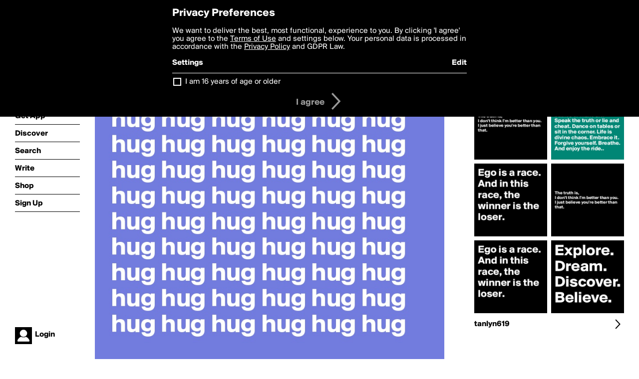

--- FILE ---
content_type: text/html; charset=utf-8
request_url: https://www.boldomatic.com/p/vVewNQ/free-hugs-hug-hug-hug-hug-hug-hug-hug-hug-hug-hug-hug-hug-hug-hug-hug-hug-hug-hu
body_size: 15639
content:
<!doctype html> <html> <head> <meta http-equiv="Content-Type" content="text/html; charset=UTF-8"/> <meta name="viewport" content="width=device-width, initial-scale=1, maximum-scale=2, user-scalable=yes"/> <meta name="apple-mobile-web-app-capable" content="yes"/> <meta name="process-time-ms" content="470"/> <meta name="current-time-ms" content="1768948081921"/> <meta name="resource-dir" content="/resource/web/v2"/> <link rel="stylesheet" type="text/css" href="https://cdn.boldomatic.com/content/bundle/web/v2/css/boldomatic-web-bundle.css?theme=default&amp;build=024117-024099"> <script type="text/javascript" src="/content/bundle/web/v2/js/boldomatic-web-bundle.js?theme=default&amp;build=024117-024099"></script> <link rel="icon" type="image/png" href="/resource/web/v2/images/favicon.png"/> <meta property="og:site_name" content="Boldomatic"/> <meta name="google-site-verification" content="Vkn9x3TYW1q0BAy9N0fg7Af_1P32RadojIcZlMVHsPo"/> <script type="text/javascript">
        _boldomatic_applyConfig(null);
        _boldomatic_setPrivacyOptions(null);
    </script> <script type="text/javascript">
        var ga = null;
        if (true) {
            (function(i,s,o,g,r,a,m){i['GoogleAnalyticsObject']=r;i[r]=i[r]||function(){
                (i[r].q=i[r].q||[]).push(arguments)},i[r].l=1*new Date();a=s.createElement(o),
                m=s.getElementsByTagName(o)[0];a.async=1;a.src=g;m.parentNode.insertBefore(a,m)
            })(window,document,'script','//www.google-analytics.com/analytics.js','ga');
            ga('set', 'anonymizeIp', true);
            ga('create', 'UA-36280034-1', 'auto');
            if(_boldomatic_getConfig("CampaignID") != null && _boldomatic_getConfig("CampaignID") != "") {
                ga('set', 'campaignName', _boldomatic_getConfig("CampaignID"));
                ga('set', 'campaignSource', "Boldomatic");
            }
            ga('send', 'pageview');
        }
    </script> <script async src="https://www.googletagmanager.com/gtag/js?id=G-8334K5CD5R"></script> <script>
      if (true) {
          window.dataLayer = window.dataLayer || [];
          function gtag(){dataLayer.push(arguments);}
          gtag('js', new Date());
          gtag('config', 'G-8334K5CD5R');
      }
    </script> <title>Free HUGS
****************************

hug hug hug hug hug hug hug hug hug hug hug hug hug hug hug hug hug hug hug hug hug hug hug hug hug hug hug hug hug hug hug hug hug hug hug hug hug hug hug hug hug hug hug hug hug hug hug hug hug hug hug hug hug hug - Post by tanlyn619 on Boldomatic</title> <meta property="fb:app_id" content="525637504128450"/><meta property="og:image" content="https://cdn.boldomatic.com/content/post/vVewNQ/Free-HUGS-hug-hug-hug-hug-hug-hug-hug-hug-hug-hug?size=800"/><meta property="og:title" content="Post by tanlyn619 on Boldomatic"/><meta property="og:description" content="Free HUGS
****************************

hug hug hug hug hug hug hug hug hug hug hug hug hug hug hug hug hug hug hug hug hug hug hug hug hug hug hug hug hug hug hug hug hug hug hug hug hug hug hug hug hug hug hug hug hug hug hug hug hug hug hug hug hug hug"/><meta property="og:type" content="article"/><meta property="og:url" content="https://boldomatic.com/p/vVewNQ/free-hugs-hug-hug-hug-hug-hug-hug-hug-hug-hug-hug-hug-hug-hug-hug-hug-hug-hug-hu"/><meta property="og:image:width" content="1544"/><meta property="og:image:height" content="800"/><meta property="og:article:author" content="tanlyn619"/><meta property="twitter:title" content="Post by tanlyn619 on Boldomatic"/><meta property="twitter:description" content="Free HUGS
****************************

hug hug hug hug hug hug hug hug hug hug hug hug hug hug hug hug hug hug hug hug hug hug hug hug hug hug hug hug hug hug hug hug hug hug hug hug hug hug hug hug hug hug hug hug hug hug hug hug hug hug hug hug hug hug"/><meta property="twitter:image:source" content="https://cdn.boldomatic.com/content/post/vVewNQ/Free-HUGS-hug-hug-hug-hug-hug-hug-hug-hug-hug-hug?size=800"/><meta property="twitter:site" content="Boldomatic"/><meta property="twitter:url" content="https://boldomatic.com/p/vVewNQ/free-hugs-hug-hug-hug-hug-hug-hug-hug-hug-hug-hug-hug-hug-hug-hug-hug-hug-hug-hu"/><meta property="twitter:card" content="photo"/><meta name="title" content="Post by tanlyn619 on Boldomatic"/><meta name="description" content="Free HUGS
****************************

hug hug hug hug hug hug hug hug hug hug hug hug hug hug hug hug hug hug hug hug hug hug hug hug hug hug hug hug hug hug hug hug hug hug hug hug hug hug hug hug hug hug hug hug hug hug hug hug hug hug hug hug hug hug"/><meta name="author" content="tanlyn619"/> <link rel="canonical" href="https://boldomatic.com/p/vVewNQ/free-hugs-hug-hug-hug-hug-hug-hug-hug-hug-hug-hug-hug-hug-hug-hug-hug-hug-hug-hu"/> </head> <body class="section-content xforce-auto-signup"> <div class="container" itemscope itemtype="http://schema.org/WebSite"> <meta itemprop="url" content="https://boldomatic.com/"/> <div class="navigation guest"> <div class="navigation-large"> <a class="titlelink" href="/"><span>boldomatic</span></a> <ul class="main"> <a class="requires-guest" href="/web/about"><li class="navicon boldomatic">About</li></a> <a class="requires-guest" href="/web/get"><li class="navicon download">Get App</li></a> <a class="requires-login" rel="nofollow" href="/view/feed"><li class="navicon feed">Feed</li></a> <a class="" href="/view/discover"><li class="navicon discover">Discover</li></a> <a class="" href="/view/search" onclick="return showSearch();"><li class="navicon search">Search</li></a> <a class="" href="/view/editor"><li class="navicon write">Write</li></a> <a class="requires-login" rel="nofollow" href="/view/news"><li class="navicon news">News<span class="notifs"></span></li></a> <a class="" href="/shop"><li class="navicon shop">Shop<span class="notifs"></span></li></a> <a class="requires-login" rel="nofollow" href="/view/profile"><li class="navicon profile">Profile</li></a> <a class="requires-guest" href="javascript:loginSignup();"><li class="navicon profile">Sign Up</li></a> </ul> </div> <div class="navigation-mobile"> <div class="toolbar menu"> <a href="/"><span class="label site-title">boldomatic</span></a> <a href="javascript:toggleMobileNavigation();"><span class="icon tool down menu menudropdown"></span></a> </div> <ul class="main"> <a class="requires-guest" href="/web/about"> <li class="navicon boldomatic">About</li> </a> <a class="requires-guest" href="/web/get"> <li class="navicon download">Get App</li> </a> <a class="requires-login" rel="nofollow" href="/view/feed"> <li class="navicon feed">Feed</li> </a> <a class="" href="/view/discover"> <li class="navicon discover">Discover</li> </a> <a class="" href="/view/search" onclick="hideMobileNavigation(); return showSearch();"> <li class="navicon search">Search</li> </a> <a class="" href="/view/editor"> <li class="navicon write">Write</li> </a> <a class="requires-login" rel="nofollow" href="/view/news"> <li class="navicon news">News<span class="notifs"></span></li> </a> <a class="" href="/shop"> <li class="navicon shop">Shop<span class="notifs"></span></li> </a> <a class="requires-login" rel="nofollow" href="/view/profile"> <li class="navicon profile">Profile</li> </a> <a class="requires-guest" href="javascript:hideMobileNavigation();loginSignup();"> <li class="navicon profile">Sign Up</li> </a> </ul> </div> <div class="user-profile requires-login"> <a href="/view/profile"> <img src="https://cdn.boldomatic.com/resource/web/v2/images/profile-dummy-2x.png?&amp;width=34&amp;height=34&amp;format=jpg&amp;quality=90"/> <span class="name"></span> <br/> <span class="status">logged&nbsp;in</span> </a> </div> <div class="user-profile requires-guest"> <a href="javascript:_boldomatic_account_showSignupLoginDialog('login');"> <img src="https://cdn.boldomatic.com/resource/web/v2/images/profile-dummy-2x.png?width=34&amp;height=34&amp;format=jpg&amp;quality=90"/> <span class="name centered">Login</span> </a> </div> </div> <div class="search-box"> <div class="search-input" tabindex="-1"></div> <div class="search-tip">Search for #hashtags, @writers or keywords</div> <div class="search-stats"></div> <a title="Close" href="javascript:closeSearch();" class="close-button">&nbsp;</a> </div> <div class="page postview has-max-width"> <div class="warning hidden-content "> This is a scheduled post planned to be published at <span class="timestamp utcms">1402919351000</span> at <span class="time utcms">1402919351000</span> </div> <div class="post  post-not-owned-by-user " post-id="vVewNQ" post-path="/p/vVewNQ/free-hugs-hug-hug-hug-hug-hug-hug-hug-hug-hug-hug-hug-hug-hug-hug-hug-hug-hug-hu" post-url="https://boldomatic.com/p/vVewNQ/free-hugs-hug-hug-hug-hug-hug-hug-hug-hug-hug-hug-hug-hug-hug-hug-hug-hug-hug-hu" repost-id="UcqZfw" post-text="Free HUGS\n****************************\n\nhug hug hug hug hug hug hug hug hug hug hug hug hug hug hug hug hug hug hug hug hug hug hug hug hug hug hug hug hug hug hug hug hug hug hug hug hug hug hug hug hug hug hug hug hug hug hug hug hug hug hug hug hug hug" post-style="purecolor_lila2_v1" post-channel="" itemscope itemtype="http://schema.org/NewsArticle"> <meta itemscope itemprop="mainEntityOfPage" itemType="https://schema.org/WebPage" itemid="https://boldomatic.com/p/vVewNQ/free-hugs-hug-hug-hug-hug-hug-hug-hug-hug-hug-hug-hug-hug-hug-hug-hug-hug-hug-hu"/> <img class="image post-style-purecolor_lila2_v1" src="https://cdn.boldomatic.com/content/post/vVewNQ/Free-HUGS-hug-hug-hug-hug-hug-hug-hug-hug-hug-hug?size=800" alt="Free HUGS
****************************

hug hug hug hug hug hug hug hug hug hug hug hug hug hug hug hug hug hug hug hug hug hug hug hug hug hug hug hug hug hug hug hug hug hug hug hug hug hug hug hug hug hug hug hug hug hug hug hug hug hug hug hug hug hug" itemprop="image" itemscope itemtype="https://schema.org/ImageObject"/> <span class="post-text" itemprop="headline">Free HUGS
****************************

hug hug hug hug hug hug hug hug hug hug hug hug hug hug hug hug hug hug hug hug hug hug hug hug hug hug hug hug hug hug hug hug hug hug hug hug hug hug hug hug hug hug hug hug hug hug hug hug hug hug hug hug hug hug</span> <div class="ui"> <div class="toolbar thin spaced tall"> <span class="icon profile wide"> <a href="/view/writer/tanlyn619"><img class="infobox-trigger" infobox-writer="tanlyn619" class="profile" src="https://cdn.boldomatic.com/content/profile-image?v=2&amp;platform=web&amp;device=browser&amp;key=profile-images/66252-fc2d8c677de99b93c9d221d5ce4716a59ffc45ae309719f9bab494cd85b6a974.jpg&amp;width=46&amp;height=46&amp;format=png&amp;quality=90"/></a> </span> <span class="infos"> <div class="strong"> <a class="infobox-trigger" infobox-writer="tanlyn619" href="/view/writer/tanlyn619" itemprop="author" itemscope itemtype="https://schema.org/Person">tanlyn619</a> </div> <div class="text"> <span class="timestamp utcms">1402919351000</span> at <span class="time utcms">1402919351000</span> </div> </span> <span class="icon tool button like likes " track-event="click" track-label="post-tool-like" title="Spread the love by liking this post"></span> <span class="hidden-content icon tool button pin low-priority " track-event="click" track-label="post-tool-pin" title="Pin this post to your private collection"></span> <span class="hidden-content icon tool button delete low-priority post-not-owned-by-user" track-event="click" track-label="post-tool-delete" title="Delete this post"></span> <span class="icon tool button facebook low-priority" track-event="click" track-label="post-tool-facebook" title="Share to Facebook"></span> <span class="icon tool button twitter low-priority" track-event="click" track-label="post-tool-twitter" title="Share to Twitter"></span> <span class="icon tool button pinterest low-priority" track-event="click" track-label="post-tool-pinterest" title="Share to Pinterest"></span> <span class="icon tool button menu" track-event="click" track-label="post-tool-menu" title="Repost, Translate, and More"></span> <span class="icon tool button share" track-event="click" track-label="post-tool-share" title="Share, Save or Repost"></span> </div> </div> <div class="activities" style="clear:both;">  <ul class="original"> <li class="write">Reposted from <a class="highlight infobox-trigger" href="/p/UcqZfw" infobox-writer="foenix">foenix</a></li> </ul>   <ul class="likes"> <li class="like"><a class="nocallout infobox-trigger" infobox-writer="tanlyn619" href="/view/writer/tanlyn619"><span class="highlight">tanlyn619</span></a> and <a class="nocallout infobox-trigger" infobox-writer="foenix" href="/view/writer/foenix"><span class="highlight">foenix</span></a> like this</li> </ul>  <ul class="comments hidden" post-id="vVewNQ">  <li class="template comments"><a class="nocallout userlink" href="/view/writer/"><span class="highlight"></span></a>: <span class="comment"></span></li> <li class="plus"><a class="nocallout" href="javascript:addComment('vVewNQ');"><span class="highlight">Add a Comment...</span></a></li> </ul> </div> </div> </div> <div class="sidebar"> <div class="boldomatic-partners"></div>  <h2>More by tanlyn619</h2> <div class="post-listing two-column"> <div class="randomize"> <div class="item odd"> <a class="overlay" href="/p/vVxsJA/the-truth-is-i-don-t-think-i-m-better-than-you-i-just-believe-you-re-better-tha" title="Share, like, comment and more..."> <img class="image" src="https://cdn.boldomatic.com/content/post/vVxsJA/The-truth-is-I-don-t-think-I-m-better-than-you-I?size=304"/> </a> </div><div class="item even"> <a class="overlay" href="/p/MJfteQ/the-truth-is-i-don-t-think-i-m-better-than-you-i-just-believe-you-re-better-tha" title="Share, like, comment and more..."> <img class="image" src="https://cdn.boldomatic.com/content/post/MJfteQ/The-truth-is-I-don-t-think-I-m-better-than-you-I?size=304"/> </a> </div><div class="item odd"> <a class="overlay" href="/p/meQefQ/fall-in-love-or-fall-in-hate-get-inspired-or-be-depressed-ace-a-test-or-flunk-a" title="Share, like, comment and more..."> <img class="image" src="https://cdn.boldomatic.com/content/post/meQefQ/Fall-in-love-or-fall-in-hate-Get-inspired-or-be-de?size=304"/> </a> </div><div class="item even"> <a class="overlay" href="/p/Fbj2TA/ego-is-a-race-and-in-this-race-the-winner-is-the-loser" title="Share, like, comment and more..."> <img class="image" src="https://cdn.boldomatic.com/content/post/Fbj2TA/Ego-is-a-race-And-in-this-race-the-winner-is-the-l?size=304"/> </a> </div><div class="item odd"> <a class="overlay" href="/p/Ywv2VQ/ego-is-a-race-and-in-this-race-the-winner-is-the-loser" title="Share, like, comment and more..."> <img class="image" src="https://cdn.boldomatic.com/content/post/Ywv2VQ/Ego-is-a-race-And-in-this-race-the-winner-is-the-l?size=304"/> </a> </div><div class="item even"> <a class="overlay" href="/p/1G54Lg/explore-dream-discover-believe" title="Share, like, comment and more..."> <img class="image" src="https://cdn.boldomatic.com/content/post/1G54Lg/Explore-Dream-Discover-Believe?size=304"/> </a> </div> </div> <div class="clear"></div> </div> <a href="/view/writer/tanlyn619" title="View tanlyn619's Profile"> <div class="toolbar thin spaced"> <span class="label">tanlyn619</span> <span class="tool button icon details"></span> </div> </a>  <div class="sidebar-spacer"></div> </div> <div class="footer guest"> <a href="/web/about">About</a> <a href="/web/help">Help</a> <a href="/brands">Brands</a> <a href="/affiliate">Affiliate</a> <a href="/developer">Developer</a> <a href="/web/press">Press</a> <a href="/web/contact">Contact</a> <a href="/web/copyright">Copyright</a> <a href="/web/privacy">Privacy</a> <a href="/web/terms">Terms</a> </div> </div> </body> </html>